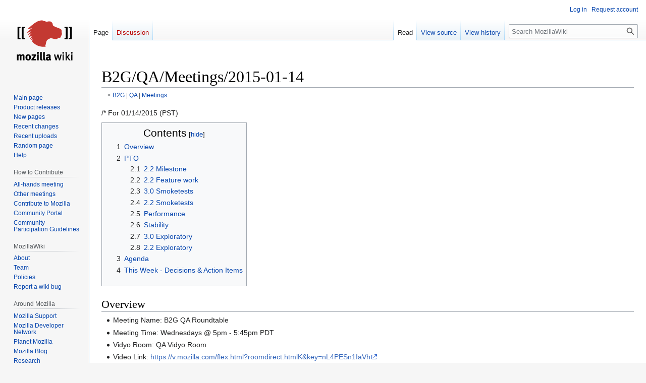

--- FILE ---
content_type: text/html; charset=UTF-8
request_url: https://wiki.mozilla.org/B2G/QA/Meetings/2015-01-14
body_size: 31142
content:
<!DOCTYPE html>
<html class="client-nojs" lang="en" dir="ltr">
<head>
<meta charset="UTF-8"/>
<title>B2G/QA/Meetings/2015-01-14 - MozillaWiki</title>
<script>document.documentElement.className="client-js";RLCONF={"wgBreakFrames":false,"wgSeparatorTransformTable":["",""],"wgDigitTransformTable":["",""],"wgDefaultDateFormat":"dmy","wgMonthNames":["","January","February","March","April","May","June","July","August","September","October","November","December"],"wgRequestId":"eaca941d8859e7d2abcbbabe","wgCSPNonce":false,"wgCanonicalNamespace":"","wgCanonicalSpecialPageName":false,"wgNamespaceNumber":0,"wgPageName":"B2G/QA/Meetings/2015-01-14","wgTitle":"B2G/QA/Meetings/2015-01-14","wgCurRevisionId":1049357,"wgRevisionId":1049357,"wgArticleId":233419,"wgIsArticle":true,"wgIsRedirect":false,"wgAction":"view","wgUserName":null,"wgUserGroups":["*"],"wgCategories":[],"wgPageContentLanguage":"en","wgPageContentModel":"wikitext","wgRelevantPageName":"B2G/QA/Meetings/2015-01-14","wgRelevantArticleId":233419,"wgIsProbablyEditable":false,"wgRelevantPageIsProbablyEditable":false,"wgRestrictionEdit":[],"wgRestrictionMove":[],"wgPageFormsTargetName":null,
"wgPageFormsAutocompleteValues":[],"wgPageFormsAutocompleteOnAllChars":false,"wgPageFormsFieldProperties":[],"wgPageFormsCargoFields":[],"wgPageFormsDependentFields":[],"wgPageFormsCalendarValues":[],"wgPageFormsCalendarParams":[],"wgPageFormsCalendarHTML":null,"wgPageFormsGridValues":[],"wgPageFormsGridParams":[],"wgPageFormsContLangYes":null,"wgPageFormsContLangNo":null,"wgPageFormsContLangMonths":[],"wgPageFormsHeightForMinimizingInstances":800,"wgPageFormsShowOnSelect":[],"wgPageFormsScriptPath":"/extensions/PageForms","edgValues":null,"wgPageFormsEDSettings":null,"wgAmericanDates":false,"wgMFDisplayWikibaseDescriptions":{"search":false,"nearby":false,"watchlist":false,"tagline":false},"wgVector2022PreviewPages":[]};RLSTATE={"site.styles":"ready","user.styles":"ready","user":"ready","user.options":"loading","skins.vector.styles.legacy":"ready"};RLPAGEMODULES=["site","mediawiki.page.ready","mediawiki.toc","skins.vector.legacy.js","ext.Bugzilla"];</script>
<script>(RLQ=window.RLQ||[]).push(function(){mw.loader.implement("user.options@12s5i",function($,jQuery,require,module){mw.user.tokens.set({"patrolToken":"+\\","watchToken":"+\\","csrfToken":"+\\"});});});</script>
<link rel="stylesheet" href="/load.php?lang=en&amp;modules=skins.vector.styles.legacy&amp;only=styles&amp;skin=vector"/>
<script async="" src="/load.php?lang=en&amp;modules=startup&amp;only=scripts&amp;raw=1&amp;skin=vector"></script>
<meta name="ResourceLoaderDynamicStyles" content=""/>
<link rel="stylesheet" href="/load.php?lang=en&amp;modules=site.styles&amp;only=styles&amp;skin=vector"/>
<meta name="generator" content="MediaWiki 1.39.10"/>
<meta name="format-detection" content="telephone=no"/>
<meta name="viewport" content="width=1000"/>
<link rel="icon" href="/images/favicon.ico"/>
<link rel="search" type="application/opensearchdescription+xml" href="/opensearch_desc.php" title="MozillaWiki (en)"/>
<link rel="EditURI" type="application/rsd+xml" href="https://wiki.mozilla.org/api.php?action=rsd"/>
<link rel="alternate" type="application/atom+xml" title="MozillaWiki Atom feed" href="/index.php?title=Special:RecentChanges&amp;feed=atom"/>
</head>
<body class="mediawiki ltr sitedir-ltr mw-hide-empty-elt ns-0 ns-subject page-B2G_QA_Meetings_2015-01-14 rootpage-B2G skin-vector action-view skin-vector-legacy vector-feature-language-in-header-enabled vector-feature-language-in-main-page-header-disabled vector-feature-language-alert-in-sidebar-disabled vector-feature-sticky-header-disabled vector-feature-sticky-header-edit-disabled vector-feature-table-of-contents-disabled vector-feature-visual-enhancement-next-disabled"><div id="mw-page-base" class="noprint"></div>
<div id="mw-head-base" class="noprint"></div>
<div id="content" class="mw-body" role="main">
	<a id="top"></a>
	<div id="siteNotice"></div>
	<div class="mw-indicators">
	</div>
	<h1 id="firstHeading" class="firstHeading mw-first-heading"><span class="mw-page-title-main">B2G/QA/Meetings/2015-01-14</span></h1>
	<div id="bodyContent" class="vector-body">
		<div id="siteSub" class="noprint">From MozillaWiki</div>
		<div id="contentSub"><span class="subpages">&lt; <a href="/B2G" title="B2G">B2G</a>&lrm; | <a href="/B2G/QA" title="B2G/QA">QA</a>&lrm; | <a href="/B2G/QA/Meetings" title="B2G/QA/Meetings">Meetings</a></span></div>
		<div id="contentSub2"></div>
		
		<div id="jump-to-nav"></div>
		<a class="mw-jump-link" href="#mw-head">Jump to navigation</a>
		<a class="mw-jump-link" href="#searchInput">Jump to search</a>
		<div id="mw-content-text" class="mw-body-content mw-content-ltr" lang="en" dir="ltr"><div class="mw-parser-output"><p>/* For 01/14/2015 (PST)
</p>
<div id="toc" class="toc" role="navigation" aria-labelledby="mw-toc-heading"><input type="checkbox" role="button" id="toctogglecheckbox" class="toctogglecheckbox" style="display:none" /><div class="toctitle" lang="en" dir="ltr"><h2 id="mw-toc-heading">Contents</h2><span class="toctogglespan"><label class="toctogglelabel" for="toctogglecheckbox"></label></span></div>
<ul>
<li class="toclevel-1 tocsection-1"><a href="#Overview"><span class="tocnumber">1</span> <span class="toctext">Overview</span></a></li>
<li class="toclevel-1 tocsection-2"><a href="#PTO"><span class="tocnumber">2</span> <span class="toctext">PTO</span></a>
<ul>
<li class="toclevel-2 tocsection-3"><a href="#2.2_Milestone"><span class="tocnumber">2.1</span> <span class="toctext">2.2 Milestone</span></a></li>
<li class="toclevel-2 tocsection-4"><a href="#2.2_Feature_work"><span class="tocnumber">2.2</span> <span class="toctext">2.2 Feature work</span></a></li>
<li class="toclevel-2 tocsection-5"><a href="#3.0_Smoketests"><span class="tocnumber">2.3</span> <span class="toctext">3.0 Smoketests</span></a></li>
<li class="toclevel-2 tocsection-6"><a href="#2.2_Smoketests"><span class="tocnumber">2.4</span> <span class="toctext">2.2 Smoketests</span></a></li>
<li class="toclevel-2 tocsection-7"><a href="#Performance"><span class="tocnumber">2.5</span> <span class="toctext">Performance</span></a></li>
<li class="toclevel-2 tocsection-8"><a href="#Stability"><span class="tocnumber">2.6</span> <span class="toctext">Stability</span></a></li>
<li class="toclevel-2 tocsection-9"><a href="#3.0_Exploratory"><span class="tocnumber">2.7</span> <span class="toctext">3.0 Exploratory</span></a></li>
<li class="toclevel-2 tocsection-10"><a href="#2.2_Exploratory"><span class="tocnumber">2.8</span> <span class="toctext">2.2 Exploratory</span></a></li>
</ul>
</li>
<li class="toclevel-1 tocsection-11"><a href="#Agenda"><span class="tocnumber">3</span> <span class="toctext">Agenda</span></a></li>
<li class="toclevel-1 tocsection-12"><a href="#This_Week_-_Decisions_&amp;_Action_Items"><span class="tocnumber">4</span> <span class="toctext">This Week - Decisions &amp; Action Items</span></a></li>
</ul>
</div>

<h2><span class="mw-headline" id="Overview">Overview</span></h2>
<ul><li>Meeting Name: B2G QA Roundtable</li>
<li>Meeting Time: Wednesdays @ 5pm - 5:45pm PDT</li>
<li>Vidyo Room: QA Vidyo Room</li>
<li>Video Link: <a rel="nofollow" class="external free" href="https://v.mozilla.com/flex.html?roomdirect.htmlK&amp;key=nL4PESn1IaVh">https://v.mozilla.com/flex.html?roomdirect.htmlK&amp;key=nL4PESn1IaVh</a></li>
<li>Dial in: 1-800-707-25331</li>
<li>Meeting Notes: <a rel="nofollow" class="external free" href="https://wiki.mozilla.org/B2G/QA/Meetings">https://wiki.mozilla.org/B2G/QA/Meetings</a></li>
<li>Testrun Schedule: <a rel="nofollow" class="external free" href="http://bit.ly/1jQzW79">http://bit.ly/1jQzW79</a></li>
<li>Roadmap for releases: <a rel="nofollow" class="external free" href="https://wiki.mozilla.org/B2G/Roadmap">https://wiki.mozilla.org/B2G/Roadmap</a></li>
<li>B2G dashboard: <a rel="nofollow" class="external free" href="http://charts.mozilla.org/">http://charts.mozilla.org/</a></li>
<li>QA Roundtable Template:  <a rel="nofollow" class="external free" href="https://etherpad.mozilla.org/b2g-qa-roundtable-template">https://etherpad.mozilla.org/b2g-qa-roundtable-template</a>  (Clone this)</li></ul>
<h2><span class="mw-headline" id="PTO">PTO</span></h2>
<ul><li>Tony [Jan 10+]</li>
<li>nhirata [Feb 13]</li>
<li>brhuang [Jan 23 - Feb 1]</li>
<li>US Holiday on Jan 19th
<ul><li>Need help with 3.0 (master/central) smoketest on Jan 19th =&gt; Eric to help with that</li></ul></li></ul>
<h3><span class="mw-headline" id="2.2_Milestone">2.2 Milestone</span></h3>
<p>2015/02/23 v2.2 FL
2015/01/15 v2.2 Branch, b2g37_v2_2 available on PVT now
</p>
<h3><span class="mw-headline" id="2.2_Feature_work">2.2 Feature work</span></h3>
<ul><li>Privacy  (Gerry)
<ul><li>Health: Red (from last week)</li>
<li>Test case coverage:</li>
<li>Blocker: 1
<ul><li><a rel="nofollow" class="external free" href="https://bugzilla.mozilla.org/show_bug.cgi?id=1111992">https://bugzilla.mozilla.org/show_bug.cgi?id=1111992</a></li>
<li><a rel="nofollow" class="external free" href="https://bugzilla.mozilla.org/show_bug.cgi?id=1118155">https://bugzilla.mozilla.org/show_bug.cgi?id=1118155</a> is nominated.</li></ul></li></ul></li>
<li>Cut, Copy, and Paste  (Gerry, Edward, Teri, Eric)
<ul><li>Health: Green</li>
<li>Test case coverage: will check</li>
<li>Details: WIP</li></ul></li>
<li>NFC   (Alison)
<ul><li>Health: Green</li>
<li>Test case coverage: 90%</li>
<li>Details: WIP</li></ul></li>
<li>Rocketbar refactor &amp; search suggestion based on provider (Hermes)
<ul><li>Health: Green</li>
<li>Test case coverage: 90%</li>
<li>Details: WIP</li></ul></li>
<li>App-grouping (Hermes)
<ul><li>Health: Green</li>
<li>Test case coverage: 75%</li>
<li>Details: WIP, UX spec update, need to verify</li></ul></li>
<li>Task Manager (Hermes)
<ul><li>Health: Green</li>
<li>Test case coverage: 100%</li>
<li>Details: WIP</li></ul></li>
<li>L-porting (Hermes)
<ul><li>Health: RED</li>
<li>Details: Build failed this week....Blocked by <a rel="nofollow" class="external free" href="https://bugzilla.mozilla.org/show_bug.cgi?id=1119980">https://bugzilla.mozilla.org/show_bug.cgi?id=1119980</a></li></ul></li>
<li>CAF bugs (Eric)
<ul><li>Health: Green</li>
<li>Test case coverage: 66% done</li>
<li>Details: 3 WIP, 3 Resolved, FDN requires no-FDN-support SIM, unable to test, ask help from partner</li></ul></li>
<li>TCL bugs (Alison, Eric)
<ul><li>Health: Green</li>
<li>Test case coverage: 100%</li>
<li>Details: 2 WIP, 1 Resolved,</li>
<li>STK bugs testing/verification needs to be pushed to partner</li></ul></li>
<li>Bluetooth (Eric, Teri)
<ul><li>Health: Green</li>
<li>Test case coverage: 100% (Regression)</li>
<li>Details: 30% dependency bugs WIP, 70% Resolved, will perform regression and PTS</li></ul></li>
<li>Metrics (Shing)
<ul><li>Health: Yellow</li>
<li>Test case coverage:  50%</li>
<li>Details: 1 WIP, only minor change, can reuse old test case. <a rel="nofollow" class="external free" href="https://bugzilla.mozilla.org/show_bug.cgi?id=1109422">https://bugzilla.mozilla.org/show_bug.cgi?id=1109422</a></li></ul></li>
<li>256M RAM memory optimization for WFVGA, 5MP.  (Teri)
<ul><li>Health: Yellow</li>
<li>Test case coverage: Discussing with RD about test areas</li>
<li>Details: <a rel="nofollow" class="external free" href="https://bugzilla.mozilla.org/show_bug.cgi?id=1082290">https://bugzilla.mozilla.org/show_bug.cgi?id=1082290</a></li></ul></li>
<li><a rel="nofollow" class="external free" href="http://mzl.la/1KLu7Ti">http://mzl.la/1KLu7Ti</a> Pending verifyme requests
<ul><li>We can leverage MGSEI for this part first. If the bugs has any issue, then QA team will help on that.</li></ul></li>
<li>Unowned areas?
<ul><li>Better performance on Multicore  (App startup time for core apps is comparable to Android</li></ul></li></ul>
<h3><span class="mw-headline" id="3.0_Smoketests">3.0 Smoketests</span></h3>
<ul><li>Tester: Peter Bylenga</li>
<li>Health Status: Yellow
<ul><li>Details: 2 blockers (Keyboard and Browser Zoom), been running Full will switch to reduced
<ul><li><a rel="nofollow" class="external free" href="https://bugzilla.mozilla.org/show_bug.cgi?id=1120566">https://bugzilla.mozilla.org/show_bug.cgi?id=1120566</a> (added TC to cover it)
<ul><li><a rel="nofollow" class="external free" href="https://moztrap.mozilla.org/manage/cases/?filter-id=15267">https://moztrap.mozilla.org/manage/cases/?filter-id=15267</a></li></ul></li>
<li><a rel="nofollow" class="external free" href="https://bugzilla.mozilla.org/show_bug.cgi?id=1121033">https://bugzilla.mozilla.org/show_bug.cgi?id=1121033</a> (commit backed-out, needs verification)</li></ul></li></ul></li></ul>
<h3><span class="mw-headline" id="2.2_Smoketests">2.2 Smoketests</span></h3>
<ul><li>Tester: Eric</li>
<li>Health Status: Green
<ul><li>Details: Running 42 case set, will check if we will start running the full set from today. Automation(non smoke) - checking with bebe if they are running on dsds or just single sim only, or both.</li></ul></li></ul>
<h3><span class="mw-headline" id="Performance">Performance</span></h3>
<ul><li>Tester:</li>
<li>Health Status:</li>
<li>Details:</li></ul>
<h3><span class="mw-headline" id="Stability">Stability</span></h3>
<ul><li>Tester: Paul, Eric</li>
<li>Health Status: Yellow</li>
<li>Details: Trial run in these 2 weeks</li></ul>
<h3><span class="mw-headline" id="3.0_Exploratory">3.0 Exploratory</span></h3>
<ul><li>Tester: Peter Bylenga
<ul><li>Scope of Exploratory Test, Privacy Panel, Task Preview, App Grouping, Recent Landings
<ul><li>30 bugs found</li></ul></li></ul></li></ul>
<p><a rel="nofollow" class="external free" href="http://mzl.la/1KLzku8">http://mzl.la/1KLzku8</a>
</p>
<ul><li><ul><li>Bhavana to help here. Probably DT owned. Eric, will help follow-up with Gerry and get back.</li></ul></li></ul>
<h3><span class="mw-headline" id="2.2_Exploratory">2.2 Exploratory</span></h3>
<ul><li>Tester: MGSEI
<ul><li>Scope of exploratory test, current  No-test list
<ul><li>Firefox Hello (Loop), RTL, Translation problem (L10N), Apps from Marketplace, Layout or functionality of Marketplace, Do not toggle anything from Developer menu, Test apps, Firefox Accounts, Find My Device..</li></ul></li>
<li>[nhirata] talk to krupa about Marketplace testing</li></ul></li></ul>
<h2><span class="mw-headline" id="Agenda">Agenda</span></h2>
<p>[eric][note] We are switching to v18D + full flash b2g37_v2_2 <a rel="nofollow" class="external free" href="https://bugzilla.mozilla.org/show_bug.cgi?id=1117859">https://bugzilla.mozilla.org/show_bug.cgi?id=1117859</a>
Switched to v18D + full flashing with central
[nhirata] Branch "Stable" and Dogfood Suite discussion (good, bad, how we should prep, what we should push back on, etc.).
Exploratory Test Pathing for Dogfood Suite&#160;: 
similar to&#160;: <a rel="nofollow" class="external free" href="https://drive.google.com/a/mozilla.com/#folders/0B_0LdM1CVycIOE1aMFUwM21DMEU">https://drive.google.com/a/mozilla.com/#folders/0B_0LdM1CVycIOE1aMFUwM21DMEU</a>
<a rel="nofollow" class="external free" href="https://drive.google.com/a/mozilla.com/file/d/0B_0LdM1CVycIMS1wbmZoQWFPMUE/view?usp=sharing">https://drive.google.com/a/mozilla.com/file/d/0B_0LdM1CVycIMS1wbmZoQWFPMUE/view?usp=sharing</a>
</p>
<ul><li><ul><li>follow up email to qa</li></ul></li></ul>
<p>[nhirata] unconfirmed bugs
</p>
<ul><li><ul><li>follow up email to qa</li></ul></li></ul>
<p>[nhirata] e.me&#160;: we're transitioning to an "enhanced" e.me server and then Mozilla will be standing up a server.  We will need QAing at some point for both servers.  No action required yet as the servers have not been stood up.
[nhirata] Push bug being worked on; at some point, need to talk to tchung in regards to overlap coverage w/ services/push.
[pragmatic] Eric, Daily smoke tests on b2g v2.2 do not include results from test automation. Are automated smoke tests being run? Or automated smoke test results are not being included in the email report?
[pragmatic] FirefoxOS QA Calendar now public. Please subscribe from Google Calendar:
In Google Calendar, go to Other calendars &gt; Browse Interesting  Calendars &gt; More &gt; Resources for mozilla.com &gt; Public (9) &gt;  Public - FxOS QA Schedule &gt; Subscribe
<a rel="nofollow" class="external free" href="https://www.google.com/calendar/render?tab=cc#j%7Cother">https://www.google.com/calendar/render?tab=cc#j%7Cother</a>
People with permissions to make changes and create events: tchung, nhirata, geo, pragmatic. Who else needs permissions? (delphine to add future loc runs there)
[pragmatic] Bug Bash on Jan 22 to focus on Task Manager, App Grouping and Privacy Panel features. Locations: Taipei, Paris, Mountain View, San Francisco. Duration: 2 hours.
[njpark] No-Jun gave out 3 Flame devices to community members in South Korea yesterday Jan 13.
</p>
<h2><span id="This_Week_-_Decisions_.26_Action_Items"></span><span class="mw-headline" id="This_Week_-_Decisions_&amp;_Action_Items">This Week - Decisions &amp; Action Items</span></h2>
<p>[eric] Taipei team to run smoke tests on 3.0 (master/central) on Jan 19th
[Bhavana] Investigate who owns Privacy Panel (QA/Developer)
[Gerry] Check on privacy verifyme bugs <a rel="nofollow" class="external free" href="http://mzl.la/1KLzku8">http://mzl.la/1KLzku8</a>
[nhirata] talk to krupa about marketplace testing
[nhirata] followup emails about dogfood branch + unconfirmed bugs
</p>
<!-- 
NewPP limit report
Cached time: 20251214120653
Cache expiry: 86400
Reduced expiry: false
Complications: [show‐toc]
CPU time usage: 0.012 seconds
Real time usage: 0.015 seconds
Preprocessor visited node count: 36/1000000
Post‐expand include size: 0/2097152 bytes
Template argument size: 0/2097152 bytes
Highest expansion depth: 2/100
Expensive parser function count: 0/100
Unstrip recursion depth: 0/20
Unstrip post‐expand size: 0/5000000 bytes
-->
<!--
Transclusion expansion time report (%,ms,calls,template)
100.00%    0.000      1 -total
-->

<!-- Saved in parser cache with key wiki:pcache:idhash:233419-0!canonical and timestamp 20251214120653 and revision id 1049357.
 -->
</div>
<div class="printfooter" data-nosnippet="">Retrieved from "<a dir="ltr" href="https://wiki.mozilla.org/index.php?title=B2G/QA/Meetings/2015-01-14&amp;oldid=1049357">https://wiki.mozilla.org/index.php?title=B2G/QA/Meetings/2015-01-14&amp;oldid=1049357</a>"</div></div>
		<div id="catlinks" class="catlinks catlinks-allhidden" data-mw="interface"></div>
	</div>
</div>

<div id="mw-navigation">
	<h2>Navigation menu</h2>
	<div id="mw-head">
		

<nav id="p-personal" class="vector-menu mw-portlet mw-portlet-personal vector-user-menu-legacy" aria-labelledby="p-personal-label" role="navigation"  >
	<h3
		id="p-personal-label"
		
		class="vector-menu-heading "
	>
		<span class="vector-menu-heading-label">Personal tools</span>
	</h3>
	<div class="vector-menu-content">
		
		<ul class="vector-menu-content-list"><li id="pt-login" class="mw-list-item"><a href="/index.php?title=Special:UserLogin&amp;returnto=B2G%2FQA%2FMeetings%2F2015-01-14" title="You are encouraged to log in; however, it is not mandatory [o]" accesskey="o"><span>Log in</span></a></li><li id="pt-createaccount" class="mw-list-item"><a href="/Special:RequestAccount" title="You are encouraged to create an account and log in; however, it is not mandatory"><span>Request account</span></a></li></ul>
		
	</div>
</nav>

		<div id="left-navigation">
			

<nav id="p-namespaces" class="vector-menu mw-portlet mw-portlet-namespaces vector-menu-tabs vector-menu-tabs-legacy" aria-labelledby="p-namespaces-label" role="navigation"  >
	<h3
		id="p-namespaces-label"
		
		class="vector-menu-heading "
	>
		<span class="vector-menu-heading-label">Namespaces</span>
	</h3>
	<div class="vector-menu-content">
		
		<ul class="vector-menu-content-list"><li id="ca-nstab-main" class="selected mw-list-item"><a href="/B2G/QA/Meetings/2015-01-14" title="View the content page [c]" accesskey="c"><span>Page</span></a></li><li id="ca-talk" class="new mw-list-item"><a href="/index.php?title=Talk:B2G/QA/Meetings/2015-01-14&amp;action=edit&amp;redlink=1" rel="discussion" title="Discussion about the content page (page does not exist) [t]" accesskey="t"><span>Discussion</span></a></li></ul>
		
	</div>
</nav>

			

<nav id="p-variants" class="vector-menu mw-portlet mw-portlet-variants emptyPortlet vector-menu-dropdown" aria-labelledby="p-variants-label" role="navigation"  >
	<input type="checkbox"
		id="p-variants-checkbox"
		role="button"
		aria-haspopup="true"
		data-event-name="ui.dropdown-p-variants"
		class="vector-menu-checkbox"
		aria-labelledby="p-variants-label"
	/>
	<label
		id="p-variants-label"
		 aria-label="Change language variant"
		class="vector-menu-heading "
	>
		<span class="vector-menu-heading-label">English</span>
	</label>
	<div class="vector-menu-content">
		
		<ul class="vector-menu-content-list"></ul>
		
	</div>
</nav>

		</div>
		<div id="right-navigation">
			

<nav id="p-views" class="vector-menu mw-portlet mw-portlet-views vector-menu-tabs vector-menu-tabs-legacy" aria-labelledby="p-views-label" role="navigation"  >
	<h3
		id="p-views-label"
		
		class="vector-menu-heading "
	>
		<span class="vector-menu-heading-label">Views</span>
	</h3>
	<div class="vector-menu-content">
		
		<ul class="vector-menu-content-list"><li id="ca-view" class="selected mw-list-item"><a href="/B2G/QA/Meetings/2015-01-14"><span>Read</span></a></li><li id="ca-viewsource" class="mw-list-item"><a href="/index.php?title=B2G/QA/Meetings/2015-01-14&amp;action=edit" title="This page is protected.&#10;You can view its source [e]" accesskey="e"><span>View source</span></a></li><li id="ca-history" class="mw-list-item"><a href="/index.php?title=B2G/QA/Meetings/2015-01-14&amp;action=history" title="Past revisions of this page [h]" accesskey="h"><span>View history</span></a></li></ul>
		
	</div>
</nav>

			

<nav id="p-cactions" class="vector-menu mw-portlet mw-portlet-cactions emptyPortlet vector-menu-dropdown" aria-labelledby="p-cactions-label" role="navigation"  title="More options" >
	<input type="checkbox"
		id="p-cactions-checkbox"
		role="button"
		aria-haspopup="true"
		data-event-name="ui.dropdown-p-cactions"
		class="vector-menu-checkbox"
		aria-labelledby="p-cactions-label"
	/>
	<label
		id="p-cactions-label"
		
		class="vector-menu-heading "
	>
		<span class="vector-menu-heading-label">More</span>
	</label>
	<div class="vector-menu-content">
		
		<ul class="vector-menu-content-list"></ul>
		
	</div>
</nav>

			
<div id="p-search" role="search" class="vector-search-box-vue  vector-search-box-show-thumbnail vector-search-box-auto-expand-width vector-search-box">
	<div>
			<h3 >
				<label for="searchInput">Search</label>
			</h3>
		<form action="/index.php" id="searchform"
			class="vector-search-box-form">
			<div id="simpleSearch"
				class="vector-search-box-inner"
				 data-search-loc="header-navigation">
				<input class="vector-search-box-input"
					 type="search" name="search" placeholder="Search MozillaWiki" aria-label="Search MozillaWiki" autocapitalize="sentences" title="Search MozillaWiki [f]" accesskey="f" id="searchInput"
				>
				<input type="hidden" name="title" value="Special:Search">
				<input id="mw-searchButton"
					 class="searchButton mw-fallbackSearchButton" type="submit" name="fulltext" title="Search the pages for this text" value="Search">
				<input id="searchButton"
					 class="searchButton" type="submit" name="go" title="Go to a page with this exact name if it exists" value="Go">
			</div>
		</form>
	</div>
</div>

		</div>
	</div>
	

<div id="mw-panel">
	<div id="p-logo" role="banner">
		<a class="mw-wiki-logo" href="/Main_Page"
			title="Visit the main page"></a>
	</div>
	

<nav id="p-navigation" class="vector-menu mw-portlet mw-portlet-navigation vector-menu-portal portal" aria-labelledby="p-navigation-label" role="navigation"  >
	<h3
		id="p-navigation-label"
		
		class="vector-menu-heading "
	>
		<span class="vector-menu-heading-label">Navigation</span>
	</h3>
	<div class="vector-menu-content">
		
		<ul class="vector-menu-content-list"><li id="n-mainpage-description" class="mw-list-item"><a href="/Main_Page" title="Visit the main page [z]" accesskey="z"><span>Main page</span></a></li><li id="n-Product-releases" class="mw-list-item"><a href="/Releases"><span>Product releases</span></a></li><li id="n-newpages" class="mw-list-item"><a href="/Special:NewPages"><span>New pages</span></a></li><li id="n-recentchanges" class="mw-list-item"><a href="/Special:RecentChanges" title="A list of recent changes in the wiki [r]" accesskey="r"><span>Recent changes</span></a></li><li id="n-Recent-uploads" class="mw-list-item"><a href="/Special:NewFiles"><span>Recent uploads</span></a></li><li id="n-randompage" class="mw-list-item"><a href="/Special:Random" title="Load a random page [x]" accesskey="x"><span>Random page</span></a></li><li id="n-Help" class="mw-list-item"><a href="/MozillaWiki:Help" title="The place to find out"><span>Help</span></a></li></ul>
		
	</div>
</nav>

	

<nav id="p-How_to_Contribute" class="vector-menu mw-portlet mw-portlet-How_to_Contribute vector-menu-portal portal" aria-labelledby="p-How_to_Contribute-label" role="navigation"  >
	<h3
		id="p-How_to_Contribute-label"
		
		class="vector-menu-heading "
	>
		<span class="vector-menu-heading-label">How to Contribute</span>
	</h3>
	<div class="vector-menu-content">
		
		<ul class="vector-menu-content-list"><li id="n-All-hands-meeting" class="mw-list-item"><a href="/WeeklyUpdates"><span>All-hands meeting</span></a></li><li id="n-Other-meetings" class="mw-list-item"><a href="/Community_Calendar"><span>Other meetings</span></a></li><li id="n-Contribute-to-Mozilla" class="mw-list-item"><a href="/Contribute"><span>Contribute to Mozilla</span></a></li><li id="n-Community-Portal" class="mw-list-item"><a href="//community.mozilla.org" rel="nofollow"><span>Community Portal</span></a></li><li id="n-Community-Participation-Guidelines" class="mw-list-item"><a href="//www.mozilla.org/en-US/about/governance/policies/participation/" rel="nofollow"><span>Community Participation Guidelines</span></a></li></ul>
		
	</div>
</nav>


<nav id="p-MozillaWiki" class="vector-menu mw-portlet mw-portlet-MozillaWiki vector-menu-portal portal" aria-labelledby="p-MozillaWiki-label" role="navigation"  >
	<h3
		id="p-MozillaWiki-label"
		
		class="vector-menu-heading "
	>
		<span class="vector-menu-heading-label">MozillaWiki</span>
	</h3>
	<div class="vector-menu-content">
		
		<ul class="vector-menu-content-list"><li id="n-About" class="mw-list-item"><a href="/MozillaWiki:About"><span>About</span></a></li><li id="n-Team" class="mw-list-item"><a href="/MozillaWiki:Team"><span>Team</span></a></li><li id="n-Policies" class="mw-list-item"><a href="/MozillaWiki:Policies"><span>Policies</span></a></li><li id="n-Report-a-wiki-bug" class="mw-list-item"><a href="//bugzilla.mozilla.org/enter_bug.cgi?product=Websites&amp;component=wiki.mozilla.org" rel="nofollow"><span>Report a wiki bug</span></a></li></ul>
		
	</div>
</nav>


<nav id="p-Around_Mozilla" class="vector-menu mw-portlet mw-portlet-Around_Mozilla vector-menu-portal portal" aria-labelledby="p-Around_Mozilla-label" role="navigation"  >
	<h3
		id="p-Around_Mozilla-label"
		
		class="vector-menu-heading "
	>
		<span class="vector-menu-heading-label">Around Mozilla</span>
	</h3>
	<div class="vector-menu-content">
		
		<ul class="vector-menu-content-list"><li id="n-Mozilla-Support" class="mw-list-item"><a href="//support.mozilla.org/" rel="nofollow"><span>Mozilla Support</span></a></li><li id="n-Mozilla-Developer-Network" class="mw-list-item"><a href="//developer.mozilla.org/" rel="nofollow"><span>Mozilla Developer Network</span></a></li><li id="n-Planet-Mozilla" class="mw-list-item"><a href="//planet.mozilla.org/" rel="nofollow"><span>Planet Mozilla</span></a></li><li id="n-Mozilla-Blog" class="mw-list-item"><a href="//blog.mozilla.org/" rel="nofollow"><span>Mozilla Blog</span></a></li><li id="n-Research" class="mw-list-item"><a href="//www.mozilla.org/research/" rel="nofollow"><span>Research</span></a></li></ul>
		
	</div>
</nav>


<nav id="p-tb" class="vector-menu mw-portlet mw-portlet-tb vector-menu-portal portal" aria-labelledby="p-tb-label" role="navigation"  >
	<h3
		id="p-tb-label"
		
		class="vector-menu-heading "
	>
		<span class="vector-menu-heading-label">Tools</span>
	</h3>
	<div class="vector-menu-content">
		
		<ul class="vector-menu-content-list"><li id="t-whatlinkshere" class="mw-list-item"><a href="/Special:WhatLinksHere/B2G/QA/Meetings/2015-01-14" title="A list of all wiki pages that link here [j]" accesskey="j"><span>What links here</span></a></li><li id="t-recentchangeslinked" class="mw-list-item"><a href="/Special:RecentChangesLinked/B2G/QA/Meetings/2015-01-14" rel="nofollow" title="Recent changes in pages linked from this page [k]" accesskey="k"><span>Related changes</span></a></li><li id="t-specialpages" class="mw-list-item"><a href="/Special:SpecialPages" title="A list of all special pages [q]" accesskey="q"><span>Special pages</span></a></li><li id="t-print" class="mw-list-item"><a href="javascript:print();" rel="alternate" title="Printable version of this page [p]" accesskey="p"><span>Printable version</span></a></li><li id="t-permalink" class="mw-list-item"><a href="/index.php?title=B2G/QA/Meetings/2015-01-14&amp;oldid=1049357" title="Permanent link to this revision of this page"><span>Permanent link</span></a></li><li id="t-info" class="mw-list-item"><a href="/index.php?title=B2G/QA/Meetings/2015-01-14&amp;action=info" title="More information about this page"><span>Page information</span></a></li></ul>
		
	</div>
</nav>

	
</div>

</div>

<footer id="footer" class="mw-footer" role="contentinfo" >
	<ul id="footer-info">
	<li id="footer-info-lastmod"> This page was last edited on 21 January 2015, at 09:28.</li>
</ul>

	<ul id="footer-places">
	<li id="footer-places-privacy"><a href="/MozillaWiki:Privacy_policy">Privacy policy</a></li>
	<li id="footer-places-about"><a href="/MozillaWiki:About">About MozillaWiki</a></li>
	<li id="footer-places-mobileview"><a href="https://wiki.mozilla.org/index.php?title=B2G/QA/Meetings/2015-01-14&amp;mobileaction=toggle_view_mobile" class="noprint stopMobileRedirectToggle">Mobile view</a></li>
</ul>

	<ul id="footer-icons" class="noprint">
	<li id="footer-poweredbyico"><a href="https://www.mediawiki.org/"><img src="/resources/assets/poweredby_mediawiki_88x31.png" alt="Powered by MediaWiki" srcset="/resources/assets/poweredby_mediawiki_132x47.png 1.5x, /resources/assets/poweredby_mediawiki_176x62.png 2x" width="88" height="31" loading="lazy"/></a></li>
</ul>

</footer>

<script>(RLQ=window.RLQ||[]).push(function(){mw.config.set({"wgPageParseReport":{"limitreport":{"cputime":"0.012","walltime":"0.015","ppvisitednodes":{"value":36,"limit":1000000},"postexpandincludesize":{"value":0,"limit":2097152},"templateargumentsize":{"value":0,"limit":2097152},"expansiondepth":{"value":2,"limit":100},"expensivefunctioncount":{"value":0,"limit":100},"unstrip-depth":{"value":0,"limit":20},"unstrip-size":{"value":0,"limit":5000000},"timingprofile":["100.00%    0.000      1 -total"]},"cachereport":{"timestamp":"20251214120653","ttl":86400,"transientcontent":false}}});mw.config.set({"wgBackendResponseTime":254});});</script>
</body>
</html>